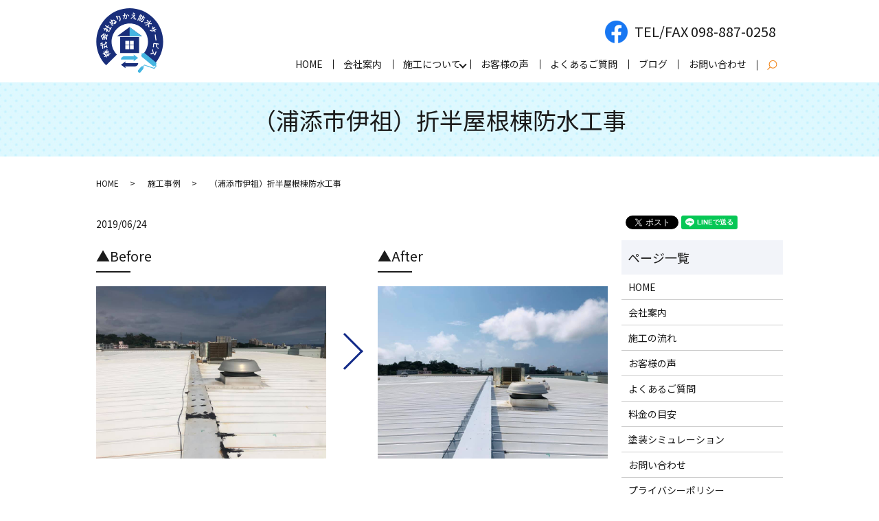

--- FILE ---
content_type: text/html; charset=UTF-8
request_url: https://www.nurikaebousui.com/case/143
body_size: 4923
content:
  <!DOCTYPE HTML>
<html lang="ja">
<head prefix="og: http://ogp.me/ns# fb: http://ogp.me/ns/fb# article: http://ogp.me/ns/article#">
  <meta charset="utf-8">
  <meta http-equiv="X-UA-Compatible" content="IE=edge,chrome=1">
  <meta name="viewport" content="width=device-width, initial-scale=1">
  <title>（浦添市伊祖）折半屋根棟防水工事｜ぬりかえ防水サービス│沖縄県浦添市の外壁塗装業者</title>
  
<!-- All in One SEO Pack 3.1.1 によって Michael Torbert の Semper Fi Web Designob_start_detected [-1,-1] -->
<link rel="canonical" href="https://www.nurikaebousui.com/case/143" />
<meta property="og:title" content="（浦添市伊祖）折半屋根棟防水工事｜ぬりかえ防水サービス│沖縄県浦添市の外壁塗装業者" />
<meta property="og:type" content="article" />
<meta property="og:url" content="https://www.nurikaebousui.com/case/143" />
<meta property="og:image" content="https://www.nurikaebousui.com/wp-content/uploads/logo_ogp.jpg" />
<meta property="article:published_time" content="2019-06-24T01:00:17Z" />
<meta property="article:modified_time" content="2019-07-22T05:58:04Z" />
<meta property="og:image:secure_url" content="https://www.nurikaebousui.com/wp-content/uploads/logo_ogp.jpg" />
<meta name="twitter:card" content="summary" />
<meta name="twitter:title" content="（浦添市伊祖）折半屋根棟防水工事｜ぬりかえ防水サービス│沖縄県浦添市の外壁塗装業者" />
<meta name="twitter:image" content="https://www.nurikaebousui.com/wp-content/uploads/logo_ogp.jpg" />
<!-- All in One SEO Pack -->
<link rel='dns-prefetch' href='//unpkg.com' />
<link rel='dns-prefetch' href='//ajaxzip3.github.io' />
<link rel='dns-prefetch' href='//s.w.org' />
<link rel="alternate" type="application/rss+xml" title="株式会社ぬりかえ防水サービス &raquo; （浦添市伊祖）折半屋根棟防水工事 のコメントのフィード" href="https://www.nurikaebousui.com/case/143/feed" />
<link rel='stylesheet' id='wp-block-library-css'  href='https://www.nurikaebousui.com/wp-includes/css/dist/block-library/style.min.css?ver=5.1.19' type='text/css' media='all' />
<link rel='stylesheet' id='contact-form-7-css'  href='https://www.nurikaebousui.com/wp-content/plugins/contact-form-7/includes/css/styles.css?ver=5.1.3' type='text/css' media='all' />
<link rel='stylesheet' id='flatpickr-css-css'  href='//unpkg.com/flatpickr/dist/flatpickr.min.css' type='text/css' media='all' />
<script type='text/javascript' src='https://www.nurikaebousui.com/wp-content/themes/nurikaebousui.com_theme/assets/js/vendor/jquery.min.js?ver=5.1.19'></script>
<script type='text/javascript' src='//unpkg.com/flatpickr'></script>
<script type='text/javascript' src='//ajaxzip3.github.io/ajaxzip3.js?ver=5.1.19'></script>
<link rel='prev' title='（那覇市曙）外壁改修塗装工事' href='https://www.nurikaebousui.com/case/290' />
<link rel='next' title='（浦添市屋冨祖） 外壁改修塗装工事' href='https://www.nurikaebousui.com/case/105' />
<link rel='shortlink' href='https://www.nurikaebousui.com/?p=143' />
<style>.gallery .gallery-item img { width: auto; height: auto; }</style><script>
                jQuery(function($) {
                  $('.flatpickr').flatpickr({
                    locale: {
                      firstDayOfWeek: 0,
                      weekdays: {
                        shorthand: ['日', '月', '火', '水', '木', '金', '土'],
                      },
                      months: {
                        longhand: ['1月', '2月', '3月', '4月', '5月', '6月', '7月', '8月', '9月', '10月', '11月', '12月'],
                      },
                    },
                  });
                })
                </script><script>
                  jQuery(function($) {
                    $("#zip").attr('onKeyUp', 'AjaxZip3.zip2addr(this,\'\',\'address\',\'address\');');
                    $("#zip2").attr('onKeyUp', 'AjaxZip3.zip2addr(\'zip1\',\'zip2\',\'prefecture\',\'city\',\'street\');');
                  })
                  </script>  <link href="https://fonts.googleapis.com/css?family=Noto+Sans+JP:400,700&amp;subset=japanese" rel="stylesheet" />
  <link href="https://www.nurikaebousui.com/wp-content/themes/nurikaebousui.com_theme/assets/css/main.css?1764859371" rel="stylesheet" >
  <script src="https://www.nurikaebousui.com/wp-content/themes/nurikaebousui.com_theme/assets/js/vendor/respond.min.js"></script>
  <script type="application/ld+json">
  {
    "@context": "http://schema.org",
    "@type": "BreadcrumbList",
    "itemListElement":
    [
      {
      "@type": "ListItem",
      "position": 1,
      "item":
      {
        "@id": "https://www.nurikaebousui.com/",
        "name": "株式会社ぬりかえ防水サービス"
      }
    },
{
      "@type": "ListItem",
      "position": 2,
      "item":
      {
        "@id": "https://www.nurikaebousui.com/category/case/",
        "name": "施工事例"
      }
    },
{
      "@type": "ListItem",
      "position": 3,
      "item":
      {
        "@id": "https://www.nurikaebousui.com/case/143/",
        "name": "（浦添市伊祖）折半屋根棟防水工事"
      }
    }    ]
  }
  </script>


  <script type="application/ld+json">
  {
    "@context": "http://schema.org/",
    "@type": "HousePainter",
    "name": "株式会社ぬりかえ防水サービス",
    "address": "〒901-2111 沖縄県浦添市経塚588-1 サンハイム経塚 5F",
    "telephone": "098-887-0258",
    "faxNumber": "098-887-0258",
    "url": "https://www.nurikaebousui.com",
    "email": "info@nurikaebousui.com",
    "image": "https://www.nurikaebousui.com/wp-content/uploads/logo_ogp.jpg",
    "logo": "https://www.nurikaebousui.com/wp-content/uploads/logo_org.png"
  }
  </script>
</head>
<body class="scrollTop">

  <div id="fb-root"></div>
  <script>(function(d, s, id) {
    var js, fjs = d.getElementsByTagName(s)[0];
    if (d.getElementById(id)) return;
    js = d.createElement(s); js.id = id;
    js.src = 'https://connect.facebook.net/ja_JP/sdk.js#xfbml=1&version=v2.12';
    fjs.parentNode.insertBefore(js, fjs);
  }(document, 'script', 'facebook-jssdk'));</script>

  <header>
    <div class="primary_header">
      <div class="container">
        <div class="row">
                    <div class="title">
                          <a href="https://www.nurikaebousui.com/">
                <object type="image/svg+xml" data="/wp-content/uploads/logo.svg" alt="株式会社ぬりかえ防水サービス"></object>
              </a>
                      </div>
          <nav class="global_nav"><ul><li><a href="https://www.nurikaebousui.com/">HOME</a></li>
<li><a href="https://www.nurikaebousui.com/company">会社案内</a></li>
<li class="has_under"><a href="#">施工について</a>
<ul class="sub-menu">
	<li><a href="https://www.nurikaebousui.com/category/case">施工事例</a></li>
	<li><a href="https://www.nurikaebousui.com/flow">施工の流れ</a></li>
	<li><a href="https://www.nurikaebousui.com/price">料金の目安</a></li>
	<li><a href="https://www.nurikaebousui.com/simulation">塗装シミュレーション</a></li>
</ul>
</li>
<li><a href="https://www.nurikaebousui.com/voice">お客様の声</a></li>
<li><a href="https://www.nurikaebousui.com/faq">よくあるご質問</a></li>
<li><a target="_blank" href="https://nurikaebousui.ti-da.net/">ブログ</a></li>
<li><a href="https://www.nurikaebousui.com/contact">お問い合わせ</a></li>

                <li class="gnav_search">
                  <a href="#">search</a>
  <div class="epress_search">
    <form method="get" action="https://www.nurikaebousui.com/">
      <input type="text" placeholder="" class="text" name="s" autocomplete="off" value="">
      <input type="submit" value="Search" class="submit">
    </form>
  </div>
  </li>
              </ul>
              <div class="menu_icon">
                <a href="#menu"><span>メニュー開閉</span></a>
              </div></nav>          <div class="hdr_info_wrap">
            <div class="hdr_info">
              <ul>
                <li><a href="https://www.facebook.com/pages/category/House-Painting/%E3%81%AC%E3%82%8A%E3%81%8B%E3%81%88%E9%98%B2%E6%B0%B4%E3%82%B5%E3%83%BC%E3%83%93%E3%82%B9-1510756999055853/" target="_blank"><img src="/wp-content/uploads/hdr_sns.png" alt="Facebook"></a></li>
                <li>TEL/FAX 098-887-0258</li>
              </ul>
            </div>
          </div>
        </div>
      </div>
    </div>
  </header>

  <main>
              <h1 class="wow" style="">
      （浦添市伊祖）折半屋根棟防水工事            </h1>

    
    <div class="bread_wrap">
      <div class="container gutters">
        <div class="row bread">
              <ul class="col span_12">
              <li><a href="https://www.nurikaebousui.com">HOME</a></li>
                      <li><a href="https://www.nurikaebousui.com/category/case">施工事例</a></li>
                      <li>（浦添市伊祖）折半屋根棟防水工事</li>
                  </ul>
          </div>
      </div>
    </div>
    <section>
      <div class="container gutters">
        <div class="row">
                    <div class="col span_9 column_main">
                  <article class="row article_single03">
      <div class="article_date">
        <p>2019/06/24</p>
      </div>
      <div class="row article_single03_02">
        <div class="col span_6 case_arrow">
          <h3>▲Before</h3>          <figure>
                        <a href="/wp-content/uploads/case03_before01.jpg" class="swipebox" rel="gallery-1" title="$title_before">
              <span class="ofi">
                <img src="/wp-content/uploads/case03_before01.jpg" alt="$title_before">
              </span>
            </a>
                      </figure>
        </div>
        <div class="col span_6">
          <h3>▲After</h3>          <figure>
                        <a href="/wp-content/uploads/case03_after01.jpg" class="swipebox" rel="gallery-1" title="▲After">
              <span class="ofi">
                <img src="/wp-content/uploads/case03_after01.jpg" alt="▲After">              </span>
            </a>
                      </figure>
        </div>
        <div class="col span_12">
          <p></p>
        </div>
      </div>
      <div class="row epress_social">
        <div class="col span_12">
                  </div>
      </div>
    </article>
    <div class='epress_pager'>
      <div class="epress_pager_prev">
        <a href="https://www.nurikaebousui.com/case/290" rel="prev">（那覇市曙）<br>外壁改修塗装工事</a>      </div>
      <div class="epress_pager_next">
        <a href="https://www.nurikaebousui.com/case/105" rel="next">（浦添市屋冨祖）<br> 外壁改修塗装工事</a>      </div>
    </div>
                </div>
          <div class="col span_3 column_sub">
            <div>
<style>
.share_button {
  letter-spacing: -.40em;
  padding-top: 30px;
  margin-bottom: 7%;
}
.share_button > * {
  letter-spacing: normal;
  vertical-align: bottom;
  margin:0 2px;
}
.column_sub .share_button {
  margin-top: 0;
  padding-top: 0;
}
</style>
  <div class="container share_button">
    <!-- Facebook -->
    <div class="fb-share-button" data-href="https://www.nurikaebousui.com/case/143" data-layout="button" data-size="small" data-mobile-iframe="false"><a class="fb-xfbml-parse-ignore" target="_blank" href="https://www.facebook.com/sharer/sharer.php?u=http%3A%2F%2Fwww.%2F&amp;src=sdkpreparse">シェア</a></div>
    <!-- Twitter -->
    <a href="https://twitter.com/share" class="twitter-share-button" data-lang="ja">ツイート</a>
    <script>!function(d,s,id){var js,fjs=d.getElementsByTagName(s)[0],p=/^http:/.test(d.location)?'http':'https';if(!d.getElementById(id)){js=d.createElement(s);js.id=id;js.src=p+'://platform.twitter.com/widgets.js';fjs.parentNode.insertBefore(js,fjs);}}(document,'script','twitter-wjs');</script>
    <!-- LINE -->
    <div class="line-it-button" data-lang="ja" data-type="share-a" data-url="https://www.nurikaebousui.com/case/143" style="display: none;"></div>
    <script src="https://d.line-scdn.net/r/web/social-plugin/js/thirdparty/loader.min.js" async="async" defer="defer"></script>
  </div>
</div>
<div class="sidebar">
  <div class="widget_wrap"><p class="widget_header">ページ一覧</p>		<ul>
			<li class="page_item page-item-11"><a href="https://www.nurikaebousui.com/">HOME</a></li>
<li class="page_item page-item-75"><a href="https://www.nurikaebousui.com/company">会社案内</a></li>
<li class="page_item page-item-79"><a href="https://www.nurikaebousui.com/flow">施工の流れ</a></li>
<li class="page_item page-item-84"><a href="https://www.nurikaebousui.com/voice">お客様の声</a></li>
<li class="page_item page-item-77"><a href="https://www.nurikaebousui.com/faq">よくあるご質問</a></li>
<li class="page_item page-item-82"><a href="https://www.nurikaebousui.com/price">料金の目安</a></li>
<li class="page_item page-item-205"><a href="https://www.nurikaebousui.com/simulation">塗装シミュレーション</a></li>
<li class="page_item page-item-9"><a href="https://www.nurikaebousui.com/contact">お問い合わせ</a></li>
<li class="page_item page-item-12"><a href="https://www.nurikaebousui.com/policy">プライバシーポリシー</a></li>
<li class="page_item page-item-13"><a href="https://www.nurikaebousui.com/sitemap">サイトマップ</a></li>
		</ul>
			</div><div class="widget_wrap"><p class="widget_header">カテゴリー</p>		<ul>
				<li class="cat-item cat-item-2"><a href="https://www.nurikaebousui.com/category/activity" title="「ぬりかえ防水サービス」は沖縄県浦添市の外壁塗装業者です。自社一貫施工にこだわり、経験豊富なスタッフが塗り替え作業を行います。また、実際の壁を使用した当店独自のカラーシミュレーションで、完成時とのイメージのずれを最小限に抑えます。">地域貢献活動</a>
</li>
	<li class="cat-item cat-item-9"><a href="https://www.nurikaebousui.com/category/case" title="沖縄県浦添市の外壁塗装業者「ぬりかえ防水サービス」で実際に施工を行った物件の一部をご紹介しております。作業前と作業後の写真を掲載しておりますので、どれぐらい綺麗に仕上がったかをご確認いただけます。">施工事例</a>
</li>
		</ul>
			</div>		<div class="widget_wrap">		<p class="widget_header">最近の投稿</p>		<ul>
											<li>
					<a href="https://www.nurikaebousui.com/activity/686">城東自治会さんの雨漏り防水工事をボランティアで行いました。</a>
									</li>
					</ul>
		</div>1</div>
          </div>
                  </div>
      </div>
    </section>

  </main>
<footer>    <div class="footer_nav_wrap">
      <div class="container">
        <div class="row">
        <nav class="col span_12 pc-only"><ul><li><a href="https://www.nurikaebousui.com/policy">プライバシーポリシー</a></li>
<li><a href="https://www.nurikaebousui.com/sitemap">サイトマップ</a></li>
</ul></nav>        </div>
      </div>
    </div>
    <div class="footer_copyright_wrap">
      <div class="container">
        <div class="row">
          <div class="col span_12">
            <p>Copyright &copy; 株式会社ぬりかえ防水サービス All Rights Reserved.<br>
              【掲載の記事・写真・イラストなどの無断複写・転載を禁じます】</p>
          </div>
        </div>
      </div>
    </div>
    <p class="pagetop"><a href="#top"></a></p>
  </footer>

  <script src="https://www.nurikaebousui.com/wp-content/themes/nurikaebousui.com_theme/assets/js/vendor/bundle.js"></script>
  <script src="https://www.nurikaebousui.com/wp-content/themes/nurikaebousui.com_theme/assets/js/main.js?"></script>

  <script type='text/javascript'>
/* <![CDATA[ */
var wpcf7 = {"apiSettings":{"root":"https:\/\/www.nurikaebousui.com\/wp-json\/contact-form-7\/v1","namespace":"contact-form-7\/v1"}};
/* ]]> */
</script>
<script type='text/javascript' src='https://www.nurikaebousui.com/wp-content/plugins/contact-form-7/includes/js/scripts.js?ver=5.1.3'></script>
</body>
</html><!-- WP Fastest Cache file was created in 0.062268018722534 seconds, on 04-12-25 23:42:51 --><!-- via php -->

--- FILE ---
content_type: image/svg+xml
request_url: https://www.nurikaebousui.com/wp-content/uploads/logo.svg
body_size: 15546
content:
<?xml version="1.0" encoding="UTF-8"?> <!-- Generator: Adobe Illustrator 28.3.0, SVG Export Plug-In . SVG Version: 6.00 Build 0) --> <svg xmlns="http://www.w3.org/2000/svg" xmlns:xlink="http://www.w3.org/1999/xlink" id="レイヤー_1" x="0px" y="0px" viewBox="0 0 92.3 89" style="enable-background:new 0 0 92.3 89;" xml:space="preserve"> <style type="text/css"> .st0{fill:#1C2A55;} .st1{fill:#192E7A;} .st2{fill:#45B5E1;} .st3{fill:#FFFFFF;} </style> <title>アセット 1logo</title> <g id="レイヤー_2"> <g id="レイヤー_1-2"> <g id="レイヤー_2-2"> <g id="レイヤー_1-2-2"> <path class="st0" d="M13.5,78.6l0.1,0.1l0.1,0.1l-0.1-0.1L13.5,78.6z"></path> <path class="st0" d="M78.5,79l0.2-0.2l0.2-0.2l-0.2,0.2L78.5,79z"></path> <path class="st1" d="M28.4,63.9L28.4,63.9c-9.8-9.8-9.8-25.7,0-35.5s25.7-9.8,35.5,0s9.8,25.7,0,35.5c0,0,0,0,0,0l0,0l14.8,14.8 l0.2-0.2c17.7-18,17.7-46.9-0.1-64.8l-0.2-0.2c-18-18-47.1-18-65.1,0s-18,47.1,0,65.1l0.1,0.1L28.4,63.9z"></path> <polygon class="st1" points="63.1,38.7 45.8,38.7 28.6,38.7 45.8,26 "></polygon> <path class="st1" d="M32.9,39.7v22.1h26V39.7H32.9z M45.4,56.5h-5.3v-5.3h5.3V56.5z M45.4,50.3h-5.3V45h5.3V50.3z M51.6,56.5 h-5.3v-5.3h5.3L51.6,56.5z M51.6,50.3h-5.3V45h5.3L51.6,50.3z"></path> <path class="st2" d="M63.9,81.4c-0.6-0.7-1.6-0.8-2.5-0.4l-4.1,5c-0.3,0.9,0.1,1.8,0.8,2.3c0.6,0.7,1.6,0.8,2.5,0.4l4.1-5 C65,82.8,64.6,81.9,63.9,81.4z"></path> <path class="st2" d="M64.8,80.3c-0.8-0.7-2-0.7-2.8,0c1.6,0.2,2.9,1.2,3.3,2.7C65.8,82.1,65.6,80.9,64.8,80.3z"></path> <path class="st2" d="M82.5,78.8c0.2-0.4,0.1-0.9-0.3-1.2l0.3-0.3c0.6-0.7,0.5-1.8-0.2-2.4l0,0l-2.4-2L79,72.1l-2.1-1.7l-0.8-0.7 L74,68l-0.8-0.7l-2.1-1.7l-0.8-0.7l-2.1-1.7l-0.8-0.7l-0.7-0.6c-0.7-0.6-1.8-0.5-2.4,0.2l0,0l-0.3,0.3c-0.5-0.4-1.1-0.3-1.5,0.1 c-0.4,0.4-0.3,1.1,0.1,1.5l0.1,0.1l-0.3,0.3c-0.6,0.7-0.5,1.8,0.2,2.4l0,0l0.9,0.8l0.8,0.7l2.1,1.7l0.8,0.7l2.1,1.7l0.8,0.7 l2.1,1.7l0.8,0.7l2.5,2l0.8,0.7l1.8,1.5c0.7,0.6,1.8,0.5,2.4-0.2l0,0l0.3-0.3c0.3,0.2,0.7,0.3,1,0.2l0.1,0.2l-2.3,2.7l-7.3-2.5 L71,79.5l-4-1.4l-0.8-0.3l-0.7,0.9l-0.9,1.1l0.7,0.6l1.2-1.5l3.3,1.2l1.4,0.5l8.8,3l3-3.6L82.5,78.8z"></path> <path class="st2" d="M51.3,63.8l0.6,2.5H38.4c-2.4,0-4.4,2-4.4,4.4c0,0,0,0,0,0h17.9l-0.6,2.5l6.4-4.7L51.3,63.8z"></path> <path class="st1" d="M40.4,82.7l-0.6-2.5h13.5c2.4,0,4.4-2,4.4-4.4H39.8l0.6-2.5L34,78L40.4,82.7z"></path> <polygon class="st2" points="45.8,26 45.8,38.7 63.1,38.7 "></polygon> <g> <path class="st3" d="M19.7,63.1l-3.5,1.7c0.3,0,0.6,0,0.9,0c0.3,0,0.5,0,0.8,0.1c0,0.1-0.1,0.3-0.1,0.6c0,0.2,0,0.4,0,0.6 c-0.3-0.1-0.6-0.1-0.9-0.1c-0.3,0-0.7,0-1,0c-0.4,0-0.7,0-1,0c-0.3,0-0.6,0.1-0.9,0.1l0.6,1.3l-1,0.5l-0.7-1.3l-1.7,0.8l-0.5-1 l1.7-0.8l-0.5-1l0.8-0.4c-0.4,0-0.8,0-1.2,0.1s-0.8,0.1-1.1,0.2l-0.2-1.1c0.1,0,0.3-0.1,0.5-0.1c0.2,0,0.3-0.1,0.5-0.1 l-0.3-0.5l-1.7,0.8l-0.5-1l1.7-0.8l-0.8-1.7l0.9-0.5l0.8,1.7l1-0.5l-1-2l1-0.5l0.9,1.8c0.2-0.3,0.4-0.6,0.5-1 c0.2-0.4,0.3-0.7,0.4-1.1c0.1-0.4,0.2-0.8,0.3-1.1c0.2,0.1,0.4,0.1,0.6,0.2c0.2,0,0.5,0.1,0.6,0.1c-0.1,0.4-0.2,0.8-0.4,1.3 s-0.4,0.9-0.6,1.3l2.7-1.3l0.5,1l-2.7,1.3c0.5,0.1,1,0.2,1.5,0.3s1,0.3,1.4,0.5c-0.1,0.1-0.2,0.3-0.2,0.5 c-0.1,0.2-0.1,0.4-0.2,0.6c-0.3-0.2-0.7-0.3-1.1-0.5c-0.4-0.1-0.9-0.3-1.3-0.4c-0.4-0.1-0.9-0.2-1.3-0.2l0.8,1.6 c0-0.1,0.1-0.2,0.1-0.3c0-0.1,0-0.2,0.1-0.2c0.1,0,0.2,0.1,0.3,0.1c0.1,0.1,0.3,0.1,0.4,0.1s0.3,0.1,0.3,0.1 c-0.1,0.1-0.1,0.3-0.2,0.5c-0.1,0.2-0.2,0.4-0.3,0.6l3.8-1.9L19.7,63.1z M14.7,63l-0.9,0.5l-0.9-1.8l-1,0.5l0.4,0.9 c0.4,0,0.8,0,1.1,0c0,0.2,0,0.3,0,0.6c0,0.2,0,0.4,0.1,0.6c-0.1,0-0.3,0-0.5-0.1l0.5,0.9l0.6-0.3c0.1-0.2,0.2-0.5,0.4-0.8 C14.5,63.6,14.6,63.3,14.7,63z"></path> <path class="st3" d="M14.8,47.4c-0.1,0.4-0.4,0.9-0.9,1.3c-0.5,0.5-1.1,0.9-1.9,1.3s-1.8,0.8-3,1.1l0.6,4.6l-1.2,0.2l-0.6-4.5 c-0.6,0.1-1.3,0.2-2,0.3l-0.2-1.2c0.7-0.1,1.4-0.2,2-0.3l-0.2-1.5c-0.2,0.2-0.4,0.4-0.6,0.6c-0.2,0.2-0.3,0.4-0.4,0.6l-0.9-0.7 c0.1-0.2,0.2-0.3,0.3-0.5c0.1-0.2,0.3-0.4,0.4-0.6s0.3-0.3,0.4-0.4C6.8,47.9,6.9,48,7,48.1c0.1,0.1,0.3,0.2,0.4,0.3L7.2,47 l1.2-0.2L8.8,50c1.2-0.3,2.2-0.7,2.9-1.2c0.8-0.5,1.3-0.9,1.5-1.4c-0.2,0-0.5-0.1-0.7-0.1c-0.2,0-0.4,0-0.6-0.1 c0-0.1,0.1-0.2,0.1-0.3c0.1-0.1,0.1-0.3,0.1-0.4s0.1-0.3,0.1-0.4c0.2,0,0.5,0,0.7,0.1c0.3,0,0.5,0.1,0.7,0.1 c0.2,0.1,0.4,0.1,0.6,0.2c0.2,0.1,0.3,0.2,0.4,0.4C14.9,47,14.9,47.2,14.8,47.4z M15.6,54.7l-1.1,0.4c0-0.2-0.1-0.5-0.2-0.8 c-0.1-0.3-0.2-0.7-0.3-1l-2.3,0.3l0.2,1.6l-1.1,0.1l-0.6-4.3l1.1-0.1l0.2,1.4l2.1-0.3c-0.1-0.4-0.2-0.7-0.3-1.1 c-0.1-0.3-0.2-0.6-0.3-0.8l1.1-0.1c0.1,0.2,0.2,0.5,0.3,0.8s0.2,0.7,0.3,1c0.1,0.4,0.2,0.7,0.3,1.1c0.1,0.4,0.2,0.7,0.3,1 C15.5,54.3,15.6,54.5,15.6,54.7z"></path> <path class="st3" d="M9.8,43.2c-0.1,0-0.2,0.1-0.4,0.1c-0.1,0.1-0.3,0.1-0.4,0.2c-0.1,0.1-0.3,0.1-0.4,0.2 c-0.1-0.4-0.2-0.9-0.4-1.4c-0.2-0.5-0.4-1-0.6-1.4c-0.2-0.5-0.5-0.9-0.8-1.3S6.3,39,6.1,38.8l0.4-1.1c0.3-0.2,0.7-0.4,1.1-0.6 c0.4-0.3,0.7-0.6,1.1-0.9s0.7-0.7,1-1c0.3-0.4,0.6-0.7,0.8-1.1c0.1,0.1,0.2,0.2,0.3,0.4c0.1,0.1,0.2,0.3,0.4,0.4 s0.2,0.2,0.3,0.3c-0.2,0.2-0.4,0.5-0.6,0.7s-0.4,0.5-0.7,0.7l0.9,0.2l-1,4.8l-0.9-0.2c0.2,0.3,0.3,0.7,0.4,1 C9.6,42.6,9.7,43,9.8,43.2z M9,41l0.8-4.2c-0.4,0.3-0.8,0.7-1.2,1s-0.8,0.5-1.2,0.7c0.3,0.3,0.5,0.7,0.8,1.1S8.8,40.5,9,41z M16.4,37.2c-0.2,0-0.4,0.1-0.6,0.2c-0.2,0.1-0.4,0.2-0.7,0.3c0,0.3,0,0.7,0,1.1c0,0.4,0,0.8-0.1,1.3c0,0.5-0.1,0.9-0.1,1.3 c0,0.4-0.1,0.9-0.1,1.2c0,0.4-0.1,0.7-0.1,1l-1.3,0c0-0.1,0.1-0.3,0.1-0.5c0-0.2,0.1-0.5,0.1-0.7c-0.2-0.2-0.5-0.4-0.8-0.6 c-0.3-0.2-0.6-0.4-0.9-0.6l-0.5,2.4l-1.1-0.2l1.6-8.1l1.1,0.2l-0.5,2.4c0.2-0.1,0.4-0.3,0.7-0.5c0.3-0.2,0.5-0.3,0.8-0.5 c0.3-0.2,0.6-0.3,0.9-0.5c0.3-0.1,0.5-0.2,0.7-0.3c0,0.1,0.1,0.2,0.2,0.4c0.1,0.2,0.2,0.3,0.2,0.4C16.3,37,16.3,37.1,16.4,37.2 z M13.8,40.9c0-0.4,0.1-0.9,0.1-1.3c0-0.4,0.1-0.9,0.1-1.2c-0.4,0.2-0.6,0.4-0.9,0.6L12.6,38l-0.3,1.7c0.2,0.2,0.5,0.4,0.8,0.6 S13.6,40.7,13.8,40.9z"></path> <path class="st3" d="M17.9,33l-3-1.8c0.1,0.3,0.1,0.5,0.2,0.8c0,0.3,0.1,0.5,0.1,0.8c-0.2,0-0.4,0-0.6,0.1S14,32.9,13.9,33 c0-0.3,0-0.7-0.1-1c-0.1-0.4-0.1-0.8-0.2-1.2c-0.1-0.4-0.2-0.8-0.4-1.1c-0.1-0.4-0.3-0.7-0.4-0.9l-1.3,2.2l-1-0.6l0.8-1.3 l-1.6-0.9l0.6-1l1.6,0.9l0.5-0.8l0.7-0.2c0.4,0.6,0.8,1.2,1.1,1.9c0.2-0.1,0.4-0.2,0.6-0.3c0.2-0.1,0.4-0.2,0.6-0.3 c0.2-0.1,0.4-0.2,0.5-0.3c0,0.1,0.1,0.2,0.1,0.4s0.1,0.3,0.2,0.4c0.1,0.1,0.1,0.3,0.2,0.3c-0.2,0.1-0.4,0.2-0.7,0.3 c-0.3,0.1-0.5,0.2-0.8,0.3l3.6,2.1L17.9,33z M18.6,31.1l-1-0.6l1.2-2l-3.1-1.9l-0.9,1.5l-1-0.6l0.9-1.5l-2.7-1.6l0.6-1.1 l2.7,1.6l0.9-1.5l1,0.6l-0.9,1.5l3.1,1.9l1-1.7l1,0.6L18.6,31.1z"></path> <path class="st3" d="M26.4,21.5C26,21.8,25.7,22,25.3,22c-0.4,0-0.7-0.1-0.9-0.4c-0.2-0.2-0.3-0.4-0.3-0.7c0-0.3,0-0.5,0.1-0.8 c0.1-0.3,0.3-0.5,0.5-0.7c0.2-0.1,0.3-0.3,0.5-0.4c0.2-0.1,0.4-0.2,0.5-0.3c-0.1-0.1-0.2-0.3-0.3-0.4s-0.2-0.3-0.3-0.4 c-0.5-0.5-1-0.8-1.5-0.9c-0.5-0.1-1.1,0.1-1.6,0.5c0.3,0.5,0.5,0.9,0.7,1.4c0.2,0.5,0.3,1,0.4,1.4c0.2,0,0.3,0,0.5,0 c0,0.1,0,0.2,0,0.4c0,0.2,0,0.3,0.1,0.5s0.1,0.3,0.1,0.4c-0.1,0-0.2,0-0.2,0s-0.2,0-0.2,0c0,0.3,0,0.5,0,0.8 c0,0.3-0.1,0.5-0.1,0.7c-0.1,0.3-0.2,0.5-0.3,0.7c-0.1,0.2-0.3,0.3-0.5,0.4c-0.2,0.1-0.4,0.1-0.7,0c-0.2-0.1-0.5-0.3-0.8-0.6 c-0.4-0.4-0.7-0.9-0.9-1.5c-0.2-0.5-0.3-1.1-0.4-1.7c-0.7-0.4-1.3-0.7-1.8-1.1l0.5-1c0.2,0.2,0.4,0.4,0.6,0.5 c0.2,0.2,0.5,0.3,0.8,0.5c0.1-0.4,0.2-0.7,0.3-1c0.1-0.3,0.3-0.7,0.5-0.9c-0.2-0.2-0.3-0.5-0.5-0.7s-0.4-0.4-0.6-0.7l1-0.7 c0.2,0.2,0.4,0.4,0.5,0.6c0.2,0.2,0.3,0.4,0.5,0.6c0.5-0.4,1.1-0.6,1.6-0.7c0.6-0.1,1.1,0,1.6,0.2c0.5,0.2,1,0.6,1.4,1 c0.4,0.4,0.6,0.8,0.8,1.3c0.2,0,0.4-0.1,0.6-0.1s0.4,0,0.5,0c0,0.1,0,0.2,0,0.4c0,0.2,0,0.3,0.1,0.5c0,0.2,0.1,0.3,0.1,0.4 c-0.2,0-0.3,0-0.5,0s-0.3,0-0.5,0c0,0.4,0,0.7-0.1,1.1S26.7,21.2,26.4,21.5z M22,20.2c-0.2-0.6-0.4-1.2-0.7-1.8 c-0.3,0.4-0.4,0.9-0.5,1.4C21.2,20,21.6,20.2,22,20.2z M22.2,22.8c0.1-0.3,0.1-0.8,0.1-1.2c-0.2-0.1-0.5-0.1-0.7-0.2 s-0.5-0.2-0.8-0.2c0.1,0.3,0.2,0.6,0.3,1c0.1,0.3,0.3,0.6,0.6,0.9c0.1,0.2,0.2,0.2,0.3,0.2C22.1,23,22.2,22.9,22.2,22.8z M25.7,20.7c0.1-0.1,0.2-0.3,0.3-0.4c0.1-0.2,0.1-0.4,0-0.6c-0.1,0-0.3,0.1-0.4,0.2c-0.1,0.1-0.2,0.2-0.4,0.3 c-0.1,0.1-0.2,0.2-0.3,0.4c0,0.1,0,0.2,0.1,0.3C25.2,21,25.4,21,25.7,20.7z"></path> <path class="st3" d="M32.3,18.3c-0.2-0.1-0.4-0.2-0.6-0.3c-0.2-0.1-0.5-0.2-0.7-0.2c0.7-0.7,1.1-1.6,1.2-2.4 c0.1-0.9,0-1.8-0.5-2.8c-0.3-0.6-0.6-1-0.9-1.1s-0.6-0.1-0.9,0c-0.2,0.1-0.4,0.3-0.4,0.7s0,0.8,0.1,1.3 c0.1,0.5,0.4,1.1,0.8,1.7c-0.1,0-0.2,0.1-0.3,0.2c-0.1,0.1-0.2,0.2-0.4,0.3c-0.1,0.1-0.2,0.2-0.2,0.2c-0.2-0.2-0.3-0.5-0.5-0.8 c-0.2-0.3-0.4-0.7-0.6-1.1c-0.2-0.4-0.4-0.8-0.6-1.2s-0.4-0.8-0.5-1.1c-0.2-0.4-0.3-0.6-0.3-0.9l1.2-0.4c0,0.2,0.1,0.4,0.2,0.6 c0.1,0.2,0.2,0.5,0.3,0.8c0.1,0.3,0.2,0.5,0.3,0.8c0-0.5,0-0.9,0.1-1.3c0.1-0.4,0.4-0.7,0.7-0.8c0.4-0.2,0.7-0.2,1.1-0.2 c0.4,0.1,0.8,0.2,1.1,0.5c0.4,0.3,0.7,0.8,0.9,1.3c0.6,1.2,0.8,2.4,0.7,3.4S33,17.4,32.3,18.3z"></path> <path class="st3" d="M38.1,15.5c-0.1-0.1-0.2-0.1-0.3-0.2c-0.1-0.1-0.3-0.1-0.4-0.2S37.1,15,37,15c0.2-0.4,0.4-0.8,0.6-1.3 c0.2-0.5,0.4-1,0.5-1.6s0.3-1.1,0.4-1.7c-0.3,0.1-0.7,0.2-1,0.3c-0.3,0.1-0.6,0.2-0.8,0.3c0-0.1-0.1-0.2-0.1-0.4 c-0.1-0.1-0.1-0.3-0.2-0.4c-0.1-0.1-0.1-0.3-0.2-0.3c0.2,0,0.3-0.1,0.6-0.1c0.2-0.1,0.5-0.1,0.8-0.2c0.3-0.1,0.6-0.1,0.9-0.2 c0.1-0.5,0.1-0.9,0.1-1.3c0-0.4,0-0.8,0-1.2l1.2,0c0,0.3,0,0.7,0,1c0,0.4,0,0.8-0.1,1.2C39.9,9,40.1,9,40.2,9 c0.1,0,0.2,0,0.3,0c0.3,0,0.5,0,0.7,0s0.4,0.2,0.6,0.4c0.2,0.2,0.3,0.5,0.4,0.9s0.1,0.9,0.1,1.5c0,0.8-0.1,1.4-0.2,1.8 c-0.1,0.4-0.3,0.8-0.5,1c-0.2,0.2-0.5,0.3-0.9,0.4c-0.2,0-0.4,0-0.6,0c-0.2,0-0.4,0-0.5-0.1c0-0.2,0-0.4-0.1-0.6 c0-0.2-0.1-0.4-0.1-0.6c0.4,0.1,0.7,0.1,1,0.1c0.2,0,0.3-0.1,0.4-0.2s0.2-0.3,0.2-0.6c0.1-0.3,0.1-0.7,0.1-1.3 c0-0.5,0-0.9-0.1-1.1c-0.1-0.2-0.1-0.4-0.3-0.5C40.6,10,40.5,10,40.3,10c-0.2,0-0.4,0.1-0.7,0.1c-0.1,0.7-0.2,1.3-0.4,2 c-0.2,0.7-0.4,1.3-0.6,1.8S38.3,15.1,38.1,15.5z M44.9,11.6c-0.1-0.2-0.3-0.4-0.5-0.6s-0.5-0.5-0.7-0.7s-0.5-0.4-0.7-0.6 c-0.2-0.2-0.4-0.3-0.6-0.4L43,8.4c0.2,0.1,0.4,0.2,0.6,0.4s0.5,0.4,0.8,0.6c0.3,0.2,0.5,0.4,0.7,0.6s0.4,0.4,0.5,0.6L44.9,11.6 z"></path> <path class="st3" d="M52.7,15.3c-0.4-0.1-0.7-0.2-0.9-0.3c-0.2-0.1-0.4-0.3-0.4-0.6c-0.1-0.3-0.1-0.6,0-1.1 c0.1-0.4,0.1-0.8,0.1-0.9c0-0.2-0.1-0.3-0.1-0.3c-0.2-0.1-0.4-0.1-0.6,0.1c-0.4,0.4-0.8,0.7-1.1,1s-0.7,0.6-0.9,0.9 c-0.3,0.3-0.5,0.4-0.6,0.6l-0.9-0.9c0.2-0.1,0.4-0.3,0.7-0.5c0.3-0.2,0.6-0.5,1-0.8s0.7-0.6,1-0.9c0.3-0.3,0.7-0.6,1-0.9 c0.3-0.3,0.5-0.5,0.7-0.7c-0.2,0-0.4,0-0.7,0c-0.3,0-0.6,0-0.9,0c-0.3,0-0.6,0-0.8,0c-0.2,0-0.4,0-0.5,0l0-1.2 c0.2,0,0.4,0,0.7,0.1c0.3,0,0.6,0,0.9,0c0.3,0,0.7,0,1,0s0.7,0,0.9,0c0.3,0,0.5,0,0.7-0.1l0.7,0.9c-0.1,0.1-0.2,0.2-0.4,0.3 c-0.2,0.2-0.4,0.4-0.7,0.6c-0.3,0.2-0.5,0.5-0.8,0.7c0.1,0,0.2,0,0.3,0.1c0.1,0.1,0.2,0.1,0.3,0.2c0.1,0.1,0.1,0.2,0.2,0.3 c0,0.1,0.1,0.2,0.1,0.4c0,0.2,0,0.4-0.1,0.7c-0.1,0.4-0.1,0.6,0,0.8s0.1,0.3,0.2,0.3c0.1,0.1,0.2,0.1,0.4,0.1 c0.2,0,0.4,0,0.6,0.1c0.2,0,0.4,0,0.7,0c0.2,0,0.4,0,0.6,0c0,0.1-0.1,0.2-0.1,0.4s-0.1,0.3-0.1,0.5s0,0.3,0,0.4 c-0.2,0-0.4,0-0.7,0c-0.2,0-0.5,0-0.7,0S52.8,15.4,52.7,15.3z M52.8,8.3c-0.1-0.1-0.3-0.1-0.6-0.3c-0.2-0.1-0.5-0.2-0.8-0.4 c-0.3-0.1-0.5-0.3-0.7-0.4S50.4,7,50.2,6.9l0.7-1C51,6,51.2,6.1,51.4,6.2c0.2,0.1,0.4,0.2,0.7,0.4c0.2,0.1,0.5,0.2,0.7,0.4 c0.2,0.1,0.4,0.2,0.6,0.3L52.8,8.3z"></path> <path class="st3" d="M58.8,17.7c0-0.2-0.1-0.4-0.1-0.6s-0.1-0.4-0.2-0.5c0.5-0.1,1-0.2,1.4-0.3c0.4-0.2,0.8-0.4,1.1-0.7 c0.3-0.3,0.7-0.7,1-1.1c0.3-0.5,0.6-1,1-1.7l0.2-0.3l-1.2-0.6l0.5-0.9c-0.2,0.2-0.4,0.3-0.6,0.5c-0.2,0.2-0.4,0.3-0.5,0.4 c-0.2,0.1-0.3,0.2-0.4,0.3c0.2,0.4,0.3,0.8,0.3,1.2c0,0.4-0.1,0.8-0.3,1.2c-0.3,0.6-0.6,0.9-1,1.1c-0.4,0.1-0.8,0.1-1.2-0.1 l-0.3-0.1c0.1-0.2,0.1-0.4,0.2-0.6c0.1-0.2,0.1-0.4,0.1-0.6l0.3,0.2c0.2,0.1,0.4,0.1,0.6,0c0.2-0.1,0.3-0.3,0.4-0.6 c0.1-0.3,0.2-0.6,0.2-1s-0.1-0.7-0.3-1c0.1-0.1,0.2-0.2,0.4-0.3c0.2-0.1,0.4-0.3,0.6-0.5c0.2-0.2,0.4-0.3,0.6-0.5 s0.3-0.3,0.4-0.3l-0.9-0.4l-3.6,7.3l-1-0.5l4-8.2L63,9.5l0.2,0.5c-0.1,0.1-0.2,0.2-0.4,0.3c-0.2,0.1-0.3,0.3-0.5,0.4l1.9,0.9 l0.8-1.7l1.1,0.5l-0.8,1.7l2.1,1l-0.5,1l-2.8-1.4L64,13.2c0,0.1-0.1,0.2-0.1,0.3c0,0.1-0.1,0.2-0.1,0.3l2.2,1.1l-0.2,0.5 c-0.1,0.2-0.3,0.5-0.4,0.8c-0.2,0.3-0.3,0.6-0.5,0.9c-0.2,0.3-0.3,0.6-0.5,0.8c-0.2,0.3-0.3,0.5-0.5,0.7 c-0.3,0.4-0.6,0.6-0.9,0.7c-0.3,0-0.7,0-1.1-0.2l-0.7-0.3c0-0.1,0.1-0.2,0.1-0.4c0.1-0.2,0.1-0.3,0.1-0.5 c0-0.2,0.1-0.3,0.1-0.4l0.8,0.4c0.2,0.1,0.4,0.1,0.5,0.1c0.1,0,0.2-0.1,0.4-0.3c0.2-0.2,0.4-0.5,0.6-0.9 c0.2-0.4,0.5-0.8,0.7-1.3l-1.3-0.6c-0.6,0.9-1.2,1.6-1.9,2.1C60.5,17.3,59.7,17.5,58.8,17.7z"></path> <path class="st3" d="M66.1,20.7c0-0.2,0-0.4,0-0.6c0-0.2,0-0.4-0.1-0.6c0.6,0.1,1.2,0.1,1.8,0c0.6-0.1,1.1-0.2,1.7-0.4 c0.5-0.2,1-0.5,1.4-0.8l-1.6-1.6l0.8-0.8l2.5,2.4c-1,1-2.1,1.6-3.2,2C68.3,20.7,67.2,20.8,66.1,20.7z M67.2,23.1 c0.1-0.1,0.2-0.3,0.4-0.5s0.3-0.4,0.3-0.5l0.6,0.5c0.1,0.1,0.2,0.2,0.3,0.2s0.2,0,0.3-0.1l5.6-5.7l0.8,0.8l-1.4,1.4 c-0.1,0.2-0.3,0.5-0.4,0.8s-0.2,0.5-0.3,0.8c0.5,0,1,0,1.5,0c0.5,0,1,0,1.5-0.1l0.1,1.2c-0.3,0-0.6,0-1,0c-0.4,0-0.8,0-1.2,0 c-0.4,0-0.8,0-1.2-0.1c-0.2,0.7-0.2,1.4-0.2,2.1s0.1,1.4,0.2,2.1c-0.2,0-0.4,0-0.7,0S71.9,26,71.7,26c-0.1-0.7-0.2-1.6-0.1-2.4 c0.1-0.9,0.3-1.7,0.5-2.6l-2.6,2.7c-0.5,0.5-1.1,0.5-1.7-0.1L67.2,23.1z"></path> <path class="st3" d="M73.8,30.8c0.1-0.1,0.2-0.3,0.3-0.6c0.1-0.2,0.2-0.4,0.2-0.6c0.8,0.6,1.6,1,2.4,1.1s1.7-0.1,2.6-0.6 l-0.8-1.6l-1.9,1l-0.6-1.1l1.8-1c-0.2-0.3-0.3-0.6-0.4-0.8c-0.1-0.3-0.3-0.5-0.4-0.7c-0.1-0.2-0.2-0.3-0.2-0.4l1.1-0.6 c0,0.1,0.1,0.2,0.2,0.4c0.1,0.2,0.2,0.4,0.4,0.7c0.1,0.3,0.3,0.6,0.4,0.9c0.3-0.1,0.6-0.3,0.8-0.4c0.3-0.1,0.5-0.3,0.7-0.4 c0.2-0.1,0.4-0.2,0.4-0.3l0.6,1.2c-0.1,0-0.3,0.1-0.5,0.2c-0.2,0.1-0.5,0.2-0.7,0.4s-0.5,0.3-0.8,0.4l0.8,1.6 c0.2-0.1,0.5-0.2,0.7-0.4c0.3-0.2,0.5-0.3,0.8-0.4c0.3-0.1,0.5-0.3,0.6-0.3l0.6,1.1l-2.2,1.1c0.2,0.3,0.3,0.6,0.5,0.8 c0.1,0.3,0.3,0.5,0.4,0.7c0.1,0.2,0.2,0.4,0.3,0.5l-1.1,0.6c0-0.1-0.1-0.3-0.2-0.5c-0.1-0.2-0.2-0.5-0.4-0.7 c-0.1-0.3-0.3-0.6-0.4-0.9c-1.2,0.6-2.2,0.8-3.2,0.7S74.7,31.4,73.8,30.8z"></path> <path class="st3" d="M80.5,36.5c0.1,0,0.2,0,0.4-0.1s0.3-0.1,0.5-0.1c0.2,0,0.3-0.1,0.4-0.1c0,0.1,0,0.4,0.1,0.7 s0.1,0.7,0.2,1.2c0.1,0.4,0.1,0.9,0.2,1.4s0.2,1,0.2,1.5c0.1,0.5,0.2,1,0.2,1.4c0.1,0.5,0.2,0.8,0.2,1.2 c0.1,0.3,0.1,0.6,0.1,0.7c-0.1,0-0.2,0-0.4,0c-0.2,0-0.3,0.1-0.5,0.1s-0.3,0.1-0.4,0.1c0-0.2-0.1-0.4-0.1-0.7s-0.1-0.7-0.2-1.1 c-0.1-0.4-0.1-0.9-0.2-1.4c-0.1-0.5-0.2-1-0.2-1.5s-0.2-1-0.2-1.4c-0.1-0.4-0.2-0.8-0.2-1.2S80.6,36.7,80.5,36.5z"></path> <path class="st3" d="M78.4,49.9c0.1-0.5,0.2-0.9,0.3-1.2s0.3-0.5,0.5-0.6C79.3,48,79.6,48,80,48l6.2,0.8L86,50.1 c-0.2,0-0.4-0.1-0.7-0.1c-0.3,0-0.6-0.1-1-0.2s-0.8-0.1-1.2-0.2c0.1,0.4,0.2,0.9,0.3,1.3c0.1,0.5,0.2,0.9,0.3,1.4 c0.1,0.4,0.2,0.8,0.4,1.1L82.8,54c-0.1-0.3-0.2-0.6-0.3-1c-0.1-0.4-0.2-0.8-0.2-1.2c-0.1-0.4-0.1-0.8-0.2-1.2S82,49.8,82,49.5 l-1.6-0.2c-0.2,0-0.3,0-0.4,0c-0.1,0-0.1,0.1-0.2,0.2c0,0.1-0.1,0.3-0.1,0.5c0,0.3-0.1,0.6-0.1,1c0,0.4-0.1,0.7-0.1,1.1 c0,0.4,0,0.8-0.1,1.1s0,0.7,0,0.9c-0.1,0-0.3-0.1-0.4-0.1c-0.2,0-0.3-0.1-0.5-0.1c-0.2,0-0.3-0.1-0.4-0.1c0-0.4,0-0.8,0.1-1.2 c0-0.5,0.1-0.9,0.1-1.4C78.3,50.7,78.3,50.3,78.4,49.9z M83.6,54.6c0.2-0.1,0.5-0.2,0.8-0.4s0.5-0.3,0.7-0.5l0.4,0.6 c-0.1,0.1-0.2,0.2-0.4,0.3c-0.2,0.1-0.4,0.2-0.6,0.3c-0.2,0.1-0.3,0.2-0.5,0.2L83.6,54.6z M84.2,55.6c0.2-0.1,0.3-0.1,0.5-0.2 c0.2-0.1,0.4-0.2,0.5-0.3c0.2-0.1,0.3-0.2,0.4-0.3l0.4,0.6c-0.1,0.1-0.2,0.2-0.4,0.3c-0.2,0.1-0.4,0.2-0.6,0.3 c-0.2,0.1-0.3,0.2-0.5,0.2L84.2,55.6z"></path> <path class="st3" d="M76.9,57c0.2,0,0.4,0,0.7-0.1s0.5-0.1,0.7-0.2c0,0.6,0,1.1,0.1,1.7c0.1,0.6,0.2,1.2,0.4,1.8 s0.4,1.2,0.7,1.7c0.3,0.5,0.6,1,0.9,1.5c0.1-0.3,0.3-0.6,0.4-1c0.1-0.4,0.3-0.7,0.4-1.1c0.1-0.4,0.3-0.7,0.4-1 c0.1-0.3,0.2-0.5,0.3-0.7l1.3,0.4c-0.1,0.2-0.2,0.4-0.3,0.7c-0.1,0.3-0.3,0.7-0.4,1s-0.3,0.8-0.5,1.2c-0.2,0.4-0.3,0.7-0.4,1 c-0.1,0.3-0.2,0.6-0.2,0.7l-0.8,0.5c-0.4-0.4-0.7-0.7-1-1.2c-0.3-0.4-0.6-0.9-0.9-1.4c-0.3,0.1-0.6,0.3-0.9,0.4 c-0.3,0.1-0.7,0.3-1,0.4c-0.3,0.1-0.7,0.2-1,0.3c-0.3,0.1-0.6,0.2-0.8,0.2c0-0.2-0.1-0.4-0.2-0.7s-0.2-0.5-0.3-0.7 c0.2,0,0.5-0.1,0.8-0.2c0.3-0.1,0.6-0.2,0.9-0.3s0.6-0.2,1-0.3s0.6-0.2,0.8-0.3c-0.3-0.8-0.6-1.6-0.8-2.4 C77,58.6,76.9,57.8,76.9,57z"></path> </g> </g> </g> </g> </g> </svg> 